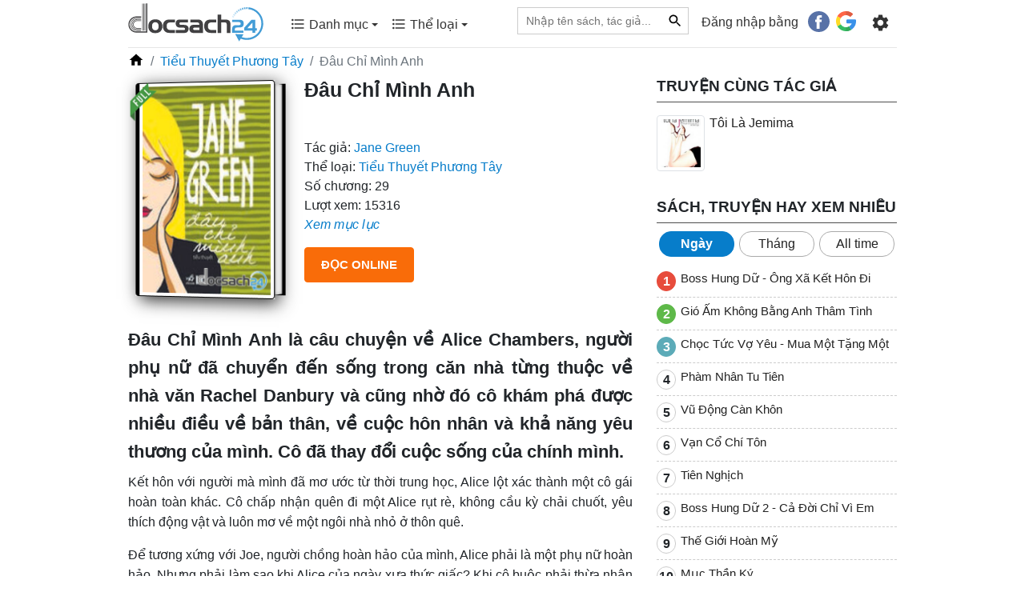

--- FILE ---
content_type: text/html; charset=UTF-8
request_url: https://docsach24.co/e-book/dau-chi-minh-anh-1003.html
body_size: 12994
content:
<!DOCTYPE html>
<html lang="vi">
    <head>
        <meta charset="utf-8">
        <title>Đâu Chỉ Mình Anh | Docsach24</title>
        <meta name="description" content="Đâu Chỉ Mình Anh là câu chuyện về Alice Chambers, người phụ nữ đã chuyển đến sống trong căn nhà từng thuộc về nhà văn Rachel Danbury và cũng nhờ đó cô khám phá được nhiều điều về bản thân, về cuộc hôn nhân và khả năng yêu thương của mình. Cô đã thay đổi cuộc sống của chính mình."/>
        <meta name="keywords" content="Đâu Chỉ Mình Anh"/>
        <meta name="copyright" content="docsach24.co">
        <meta name="author" content="docsach24.co"/>
        <meta name="robots" content="index,follow">
        <meta http-equiv="X-UA-Compatible" content="IE=edge" />
        <meta name="viewport" content="width=device-width, initial-scale=1, maximum-scale=1">
        <meta property="og:site_name" content="Đọc sách miễn phí - Sách hay online">
        <meta property="og:type" content="website"/>
        <meta property="og:url" content="http://docsach24.co/e-book/dau-chi-minh-anh-1003.html"/>
        <meta property="og:title" content="Đâu Chỉ Mình Anh | Docsach24"/>
        <meta property="og:description" content="Đâu Chỉ Mình Anh là câu chuyện về Alice Chambers, người phụ nữ đã chuyển đến sống trong căn nhà từng thuộc về nhà văn Rachel Danbury và cũng nhờ đó cô khám phá được nhiều điều về bản thân, về cuộc hôn nhân và khả năng yêu thương của mình. Cô đã thay đổi cuộc sống của chính mình."/>
        <meta property="og:image" content="https://docsach24.co/filemanager/data-images/tieu-thuyet-phuong-tay/dau_chi_minh_anh-dau_chi_minh_anh.jpg"/>
        <meta name="twitter:card" content="summary"/>
        <meta name="twitter:site" content="@Đọc sách miễn phí - Sách hay online"/>
        <meta name="twitter:title" content="Đâu Chỉ Mình Anh | Docsach24"/>
        <meta name="twitter:description" content="Đâu Chỉ Mình Anh là câu chuyện về Alice Chambers, người phụ nữ đã chuyển đến sống trong căn nhà từng thuộc về nhà văn Rachel Danbury và cũng nhờ đó cô khám phá được nhiều điều về bản thân, về cuộc hôn nhân và khả năng yêu thương của mình. Cô đã thay đổi cuộc sống của chính mình."/>
        <meta name="twitter:image" content="https://docsach24.co/filemanager/data-images/tieu-thuyet-phuong-tay/dau_chi_minh_anh-dau_chi_minh_anh.jpg"/>
        <meta name='dmca-site-verification' content='bStRVmZOSHEwWTRQMW4zcmxPOU5Vdz090' />
        <meta name="csrf-token" content="xgNIjCFGlKU8mC8GvLcgvQbVPYcLHHYxoQO0yVig">
        <meta name="google-site-verification" content="x5K79Ml8dYj6lpiSLyMA-0eo8PcODPcGrVaYb2A47ag" />
        <link rel="canonical" href="https://docsach24.co/e-book/dau-chi-minh-anh-1003.html"/>
        <link rel="shortcut icon" href="https://docsach24.co/favicon.ico" /> 
        <link rel="dns-prefetch" href="//www.google-analytics.com"/>
        <link rel="dns-prefetch" href="//www.googletagmanager.com"/>
        <link rel="dns-prefetch" href="//fonts.googleapis.com"/>
        <link rel="preconnect" href="//www.googletagmanager.com"/>
        <link rel="preconnect" href="//www.google-analytics.com"/>
        <link rel="preconnect" href="//fonts.googleapis.com"/>
        <script type="application/ld+json">{ "@context" : "https://schema.org/","@type" : "Organization", "name":"docsach24.co", "url":"https://docsach24.co", "slogan": "Đọc sách miễn phí - Sách hay online", "logo": "https://docsach24.co/logo-root.svg", "email":"info.docsach24@gmail.com", "sameAs":["https://www.facebook.com/docsach24com/","https://www.instagram.com/docsach24/","https://twitter.com/Docsach24_com","https://www.pinterest.com/socialldocsach24/","https://www.linkedin.com/in/docsach24/","https://www.youtube.com/channel/UCpB61Uj8x2irMyX8xD3XrDQ"] }</script>            <script type="application/ld+json">{ "@context" : "https://schema.org/","@type" : "BreadcrumbList",
        "itemListElement":[[{"@type":"ListItem","position":1,"name":"Trang chủ","item":"https://docsach24.co/"}],
[{"@type":"ListItem","position":2,"name":"Tiểu Thuyết Phương Tây","item":"https://docsach24.co/the-loai/tieu-thuyet-phuong-tay.html"}]] }</script>        <link rel="stylesheet" href="https://docsach24.co/frontend/css/style.min.css" type="text/css" media="all" />
        <script defer src="https://docsach24.co/frontend/js/jquery-3.2.1.min.js"></script>
        <script async src="https://pagead2.googlesyndication.com/pagead/js/adsbygoogle.js?client=ca-pub-1784220595078074" crossorigin="anonymous"></script>
    </head>
    <body>
        <noscript><iframe src="https://www.googletagmanager.com/ns.html?id=GTM-W78NW9W"
        height="0" width="0" style="display:none;visibility:hidden"></iframe></noscript>
        <div class="master fixed-top">
            <div class="container">
                                    <nav class="menu menu-desktop navbar navbar-expand-lg navbar-light">
                        <a href="https://docsach24.co" title="Docsach24.com" class="pt-1">
                            <img src="https://docsach24.co/logo.svg" alt="Docsach24.com" class="logo">
                        </a>
                        <button class="navbar-toggler navbar-toggler-right collapsed" type="button" data-toggle="collapse" data-target="#navb" aria-expanded="false">
                            <span class="navbar-toggler-icon"></span>
                        </button>
                        <div class="navbar-collapse collapse" id="navb">
                            <ul class="navbar-nav mr-auto pl-4 pb-2">
                                <li class="dropdown nav-item">
                                    <a class="nav-link" data-toggle="dropdown" aria-haspopup="true" aria-expanded="false" href="#"><span class="c-menu-top__text"><svg height="20" viewBox="0 0 24 24" width="20" fill="currentColor"><path d="M0 0h24v24H0V0z" fill="none"/><path d="M4 10.5c-.83 0-1.5.67-1.5 1.5s.67 1.5 1.5 1.5 1.5-.67 1.5-1.5-.67-1.5-1.5-1.5zm0-6c-.83 0-1.5.67-1.5 1.5S3.17 7.5 4 7.5 5.5 6.83 5.5 6 4.83 4.5 4 4.5zm0 12c-.83 0-1.5.68-1.5 1.5s.68 1.5 1.5 1.5 1.5-.68 1.5-1.5-.67-1.5-1.5-1.5zM7 19h14v-2H7v2zm0-6h14v-2H7v2zm0-8v2h14V5H7z"/></svg> Danh mục <span class="caret"></span></span></a>
                                    <div class="category-book dropdown-menu">
                                        <div class="row">
                                                                                            <div class="col-12 col-sm-6 mb-2"><a href="https://docsach24.co/the-loai/truyen-ngan-ngon-tinh.html" class="link-default">Truyện Ngắn - Ngôn Tình</a></div>
                                                                                            <div class="col-12 col-sm-6 mb-2"><a href="https://docsach24.co/the-loai/kiem-hiep-tien-hiep.html" class="link-default">Kiếm Hiệp - Tiên Hiệp</a></div>
                                                                                            <div class="col-12 col-sm-6 mb-2"><a href="https://docsach24.co/the-loai/tieu-thuyet-phuong-tay.html" class="link-default">Tiểu Thuyết Phương Tây</a></div>
                                                                                            <div class="col-12 col-sm-6 mb-2"><a href="https://docsach24.co/the-loai/trinh-tham-hinh-su.html" class="link-default">Trinh Thám - Hình Sự</a></div>
                                                                                            <div class="col-12 col-sm-6 mb-2"><a href="https://docsach24.co/the-loai/tam-ly-ky-nang-song.html" class="link-default">Tâm Lý - Kỹ Năng Sống</a></div>
                                                                                            <div class="col-12 col-sm-6 mb-2"><a href="https://docsach24.co/the-loai/huyen-bi-gia-tuong.html" class="link-default">Huyền bí - Giả Tưởng</a></div>
                                                                                            <div class="col-12 col-sm-6 mb-2"><a href="https://docsach24.co/the-loai/truyen-ma-truyen-kinh-di.html" class="link-default">Truyện Ma - Truyện Kinh Dị</a></div>
                                                                                            <div class="col-12 col-sm-6 mb-2"><a href="https://docsach24.co/the-loai/y-hoc-suc-khoe.html" class="link-default">Y Học - Sức Khỏe</a></div>
                                                                                            <div class="col-12 col-sm-6 mb-2"><a href="https://docsach24.co/the-loai/thieu-nhi-tuoi-moi-lon.html" class="link-default">Thiếu Nhi- Tuổi Mới Lớn</a></div>
                                                                                            <div class="col-12 col-sm-6 mb-2"><a href="https://docsach24.co/the-loai/tieu-thuyet-trung-quoc.html" class="link-default">Tiểu Thuyết Trung Quốc</a></div>
                                                                                            <div class="col-12 col-sm-6 mb-2"><a href="https://docsach24.co/the-loai/tai-lieu-hoc-tap.html" class="link-default">Tài Liệu Học Tập</a></div>
                                                                                            <div class="col-12 col-sm-6 mb-2"><a href="https://docsach24.co/the-loai/phieu-luu-mao-hiem.html" class="link-default">Phiêu Lưu - Mạo Hiểm</a></div>
                                                                                            <div class="col-12 col-sm-6 mb-2"><a href="https://docsach24.co/the-loai/kinh-te-quan-ly.html" class="link-default">Kinh Tế - Quản Lý</a></div>
                                                                                            <div class="col-12 col-sm-6 mb-2"><a href="https://docsach24.co/the-loai/co-tich-than-thoai.html" class="link-default">Cổ Tích - Thần Thoại</a></div>
                                                                                            <div class="col-12 col-sm-6 mb-2"><a href="https://docsach24.co/the-loai/lich-su-chinh-tri.html" class="link-default">Lịch Sử - Chính Trị</a></div>
                                                                                            <div class="col-12 col-sm-6 mb-2"><a href="https://docsach24.co/the-loai/triet-hoc.html" class="link-default">Triết Học</a></div>
                                                                                            <div class="col-12 col-sm-6 mb-2"><a href="https://docsach24.co/the-loai/hoi-ky-tuy-but.html" class="link-default">Hồi Ký - Tuỳ Bút</a></div>
                                                                                            <div class="col-12 col-sm-6 mb-2"><a href="https://docsach24.co/the-loai/van-hoc-viet-nam.html" class="link-default">Văn Học Việt Nam</a></div>
                                                                                            <div class="col-12 col-sm-6 mb-2"><a href="https://docsach24.co/the-loai/marketing-ban-hang.html" class="link-default">Marketing - Bán hàng</a></div>
                                                                                            <div class="col-12 col-sm-6 mb-2"><a href="https://docsach24.co/the-loai/khoa-hoc-ky-thuat.html" class="link-default">Khoa Học - Kỹ Thuật</a></div>
                                                                                            <div class="col-12 col-sm-6 mb-2"><a href="https://docsach24.co/the-loai/hoc-ngoai-ngu.html" class="link-default">Học Ngoại Ngữ</a></div>
                                                                                            <div class="col-12 col-sm-6 mb-2"><a href="https://docsach24.co/the-loai/thu-vien-phap-luat.html" class="link-default">Thư Viện Pháp Luật</a></div>
                                                                                            <div class="col-12 col-sm-6 mb-2"><a href="https://docsach24.co/the-loai/truyen-cuoi-tieu-lam.html" class="link-default">Truyện Cười - Tiếu Lâm</a></div>
                                                                                            <div class="col-12 col-sm-6 mb-2"><a href="https://docsach24.co/the-loai/van-hoa-ton-giao.html" class="link-default">Văn Hóa - Tôn Giáo</a></div>
                                                                                            <div class="col-12 col-sm-6 mb-2"><a href="https://docsach24.co/the-loai/tu-vi-phong-thuy.html" class="link-default">Tử Vi - Phong Thủy</a></div>
                                                                                            <div class="col-12 col-sm-6 mb-2"><a href="https://docsach24.co/the-loai/the-thao-nghe-thuat.html" class="link-default">Thể Thao - Nghệ Thuật</a></div>
                                                                                            <div class="col-12 col-sm-6 mb-2"><a href="https://docsach24.co/the-loai/cong-nghe-thong-tin.html" class="link-default">Công Nghệ Thông Tin</a></div>
                                                                                    </div>
                                    </div>
                                </li>
                                <li class="dropdown nav-item">
                                    <a class="nav-link" data-toggle="dropdown" aria-haspopup="true" aria-expanded="false" href="#"><span class="c-menu-top__text"><svg height="20" viewBox="0 0 24 24" width="20" fill="currentColor"><path d="M0 0h24v24H0V0z" fill="none"/><path d="M4 10.5c-.83 0-1.5.67-1.5 1.5s.67 1.5 1.5 1.5 1.5-.67 1.5-1.5-.67-1.5-1.5-1.5zm0-6c-.83 0-1.5.67-1.5 1.5S3.17 7.5 4 7.5 5.5 6.83 5.5 6 4.83 4.5 4 4.5zm0 12c-.83 0-1.5.68-1.5 1.5s.68 1.5 1.5 1.5 1.5-.68 1.5-1.5-.67-1.5-1.5-1.5zM7 19h14v-2H7v2zm0-6h14v-2H7v2zm0-8v2h14V5H7z"/></svg> Thể loại <span class="caret"></span></span></a>
                                    <div class="category-book dropdown-menu">
                                        <div class="row">
                                                                                            <div class="col-12 col-sm-6 mb-2"><a href="https://docsach24.co/the-loai/hien-dai.html" class="link-default"> Hiện đại</a></div>
                                                                                            <div class="col-12 col-sm-6 mb-2"><a href="https://docsach24.co/the-loai/sung.html" class="link-default"> Sủng</a></div>
                                                                                            <div class="col-12 col-sm-6 mb-2"><a href="https://docsach24.co/the-loai/xuyen-khong.html" class="link-default"> Xuyên không</a></div>
                                                                                            <div class="col-12 col-sm-6 mb-2"><a href="https://docsach24.co/the-loai/co-dai-ngon-tinh.html" class="link-default"> Cổ đại Ngôn tình</a></div>
                                                                                            <div class="col-12 col-sm-6 mb-2"><a href="https://docsach24.co/the-loai/he-happy-ending.html" class="link-default"> HE - Happy Ending</a></div>
                                                                                            <div class="col-12 col-sm-6 mb-2"><a href="https://docsach24.co/the-loai/tong-tai.html" class="link-default"> Tổng tài</a></div>
                                                                                            <div class="col-12 col-sm-6 mb-2"><a href="https://docsach24.co/the-loai/nguoc-tam.html" class="link-default"> Ngược tâm</a></div>
                                                                                            <div class="col-12 col-sm-6 mb-2"><a href="https://docsach24.co/the-loai/sac.html" class="link-default"> Sắc</a></div>
                                                                                            <div class="col-12 col-sm-6 mb-2"><a href="https://docsach24.co/the-loai/do-thi-tinh-duyen.html" class="link-default"> Đô thị tình duyên</a></div>
                                                                                            <div class="col-12 col-sm-6 mb-2"><a href="https://docsach24.co/the-loai/trong-sinh-ngon-tinh.html" class="link-default"> Trọng sinh ngôn tình</a></div>
                                                                                            <div class="col-12 col-sm-6 mb-2"><a href="https://docsach24.co/the-loai/nu-cuong.html" class="link-default"> Nữ cường</a></div>
                                                                                            <div class="col-12 col-sm-6 mb-2"><a href="https://docsach24.co/the-loai/cung-dau.html" class="link-default"> Cung đấu</a></div>
                                                                                            <div class="col-12 col-sm-6 mb-2"><a href="https://docsach24.co/the-loai/hai-huoc.html" class="link-default"> Hài hước</a></div>
                                                                                            <div class="col-12 col-sm-6 mb-2"><a href="https://docsach24.co/the-loai/di-gioi-ngon-tinh.html" class="link-default"> Dị giới ngôn tình</a></div>
                                                                                            <div class="col-12 col-sm-6 mb-2"><a href="https://docsach24.co/the-loai/dam-my.html" class="link-default"> Đam Mỹ</a></div>
                                                                                            <div class="col-12 col-sm-6 mb-2"><a href="https://docsach24.co/the-loai/huyen-huyen.html" class="link-default"> Huyền huyễn</a></div>
                                                                                            <div class="col-12 col-sm-6 mb-2"><a href="https://docsach24.co/the-loai/thanh-mai-truc-maoan-gia.html" class="link-default"> Thanh mai trúc mã/Oan gia</a></div>
                                                                                            <div class="col-12 col-sm-6 mb-2"><a href="https://docsach24.co/the-loai/hao-mon-the-gia.html" class="link-default"> Hào môn thế gia</a></div>
                                                                                            <div class="col-12 col-sm-6 mb-2"><a href="https://docsach24.co/the-loai/di-gioi.html" class="link-default"> Dị giới</a></div>
                                                                                            <div class="col-12 col-sm-6 mb-2"><a href="https://docsach24.co/the-loai/vong-du.html" class="link-default"> Võng du</a></div>
                                                                                            <div class="col-12 col-sm-6 mb-2"><a href="https://docsach24.co/the-loai/co-dai.html" class="link-default"> Cổ đại</a></div>
                                                                                            <div class="col-12 col-sm-6 mb-2"><a href="https://docsach24.co/the-loai/di-nang.html" class="link-default"> Dị năng</a></div>
                                                                                            <div class="col-12 col-sm-6 mb-2"><a href="https://docsach24.co/the-loai/hac-banghac-dao.html" class="link-default"> Hắc bang/hắc đạo</a></div>
                                                                                            <div class="col-12 col-sm-6 mb-2"><a href="https://docsach24.co/the-loai/thanh-xuan-vuon-truong.html" class="link-default"> Thanh xuân vườn trường</a></div>
                                                                                            <div class="col-12 col-sm-6 mb-2"><a href="https://docsach24.co/the-loai/trong-sinh.html" class="link-default"> Trọng sinh</a></div>
                                                                                            <div class="col-12 col-sm-6 mb-2"><a href="https://docsach24.co/the-loai/bach-hop.html" class="link-default"> Bách hợp</a></div>
                                                                                            <div class="col-12 col-sm-6 mb-2"><a href="https://docsach24.co/the-loai/tu-tien.html" class="link-default"> Tu tiên</a></div>
                                                                                            <div class="col-12 col-sm-6 mb-2"><a href="https://docsach24.co/the-loai/thuong-truong.html" class="link-default"> Thương trường</a></div>
                                                                                            <div class="col-12 col-sm-6 mb-2"><a href="https://docsach24.co/the-loai/quan-nhan.html" class="link-default"> Quân nhân</a></div>
                                                                                            <div class="col-12 col-sm-6 mb-2"><a href="https://docsach24.co/the-loai/sach-ngoai-van.html" class="link-default"> Sách ngoại văn</a></div>
                                                                                    </div>
                                    </div>
                                </li>
                            </ul>
                            <ul class="navbar-nav">
                                <li class="nav-item mr-3">
                                    <form action="https://docsach24.co" method="GET">
                                        <div class="searchbar">
                                            <input class="search_input" type="text" placeholder="Nhập tên sách, tác giả..." name="q" value="">
                                             
                                                <input type="text" name="type_search" value="book" class="d-none">
                                                                                        <button type="submit" class="link-default-button search_icon"><svg height="20" viewBox="0 0 24 24" width="20"><path d="M0 0h24v24H0z" fill="none"/><path d="M15.5 14h-.79l-.28-.27C15.41 12.59 16 11.11 16 9.5 16 5.91 13.09 3 9.5 3S3 5.91 3 9.5 5.91 16 9.5 16c1.61 0 3.09-.59 4.23-1.57l.27.28v.79l5 4.99L20.49 19l-4.99-5zm-6 0C7.01 14 5 11.99 5 9.5S7.01 5 9.5 5 14 7.01 14 9.5 11.99 14 9.5 14z"/></svg></button>
                                        </div>
                                    </form>
                                </li>
                                                                    <li class="nav-item">
                                        <span class="login-social">Đăng nhập bằng</span> &nbsp;  <a href="https://docsach24.co/auth/redirect/facebook" class="fb btn mr-1"><svg height="20pt" width="20pt" viewBox="0 0 112.196 112.196" style="enable-background:new 0 0 112.196 112.196;" xml:space="preserve"><circle style="fill:#3B5998;" cx="56.098" cy="56.098" r="56.098"></circle><path style="fill:#FFFFFF;" d="M70.201,58.294h-10.01v36.672H45.025V58.294h-7.213V45.406h7.213v-8.34c0-5.964,2.833-15.303,15.301-15.303L71.56,21.81v12.51h-8.151c-1.337,0-3.217,0.668-3.217,3.513v7.585h11.334L70.201,58.294z"></path></svg></a>
                                        <a href="https://docsach24.co/auth/redirect/google" class="google btn"><svg height="19pt" width="19pt" viewBox="0 0 512 512" style="enable-background:new 0 0 512 512;" xml:space="preserve"><path style="fill:#167EE6;" d="M492.668,211.489l-208.84-0.01c-9.222,0-16.697,7.474-16.697,16.696v66.715c0,9.22,7.475,16.696,16.696,16.696h117.606c-12.878,33.421-36.914,61.41-67.58,79.194L384,477.589c80.442-46.523,128-128.152,128-219.53c0-13.011-0.959-22.312-2.877-32.785C507.665,217.317,500.757,211.489,492.668,211.489z"/><path style="fill:#12B347;" d="M256,411.826c-57.554,0-107.798-31.446-134.783-77.979l-86.806,50.034C78.586,460.443,161.34,512,256,512c46.437,0,90.254-12.503,128-34.292v-0.119l-50.147-86.81C310.915,404.083,284.371,411.826,256,411.826z"/><path style="fill:#0F993E;" d="M384,477.708v-0.119l-50.147-86.81c-22.938,13.303-49.48,21.047-77.853,21.047V512C302.437,512,346.256,499.497,384,477.708z"/><path style="fill:#FFD500;" d="M100.174,256c0-28.369,7.742-54.91,21.043-77.847l-86.806-50.034C12.502,165.746,0,209.444,0,256s12.502,90.254,34.411,127.881l86.806-50.034C107.916,310.91,100.174,284.369,100.174,256z"/><path style="fill:#FF4B26;" d="M256,100.174c37.531,0,72.005,13.336,98.932,35.519c6.643,5.472,16.298,5.077,22.383-1.008l47.27-47.27c6.904-6.904,6.412-18.205-0.963-24.603C378.507,23.673,319.807,0,256,0C161.34,0,78.586,51.557,34.411,128.119l86.806,50.034C148.202,131.62,198.446,100.174,256,100.174z"/><path style="fill:#D93F21;" d="M354.932,135.693c6.643,5.472,16.299,5.077,22.383-1.008l47.27-47.27c6.903-6.904,6.411-18.205-0.963-24.603C378.507,23.672,319.807,0,256,0v100.174C293.53,100.174,328.005,113.51,354.932,135.693z"/></svg></a>
                                    </li>
                                                                <li class="nav-item pt-1 g-tab-setting" id="navbarNavDropdown">
                                    <ul>
                                        <li class="dropdown">
                                            <form>
                                                <a class="menu-setting nav-link" href="#" data-toggle="dropdown" aria-haspopup="true" aria-expanded="false">
                                                    <svg enable-background="new 0 0 24 24" height="25" viewBox="0 0 24 24" width="25" fill="currentColor"><path d="M0,0h24v24H0V0z" fill="none"/><path d="M19.14,12.94c0.04-0.3,0.06-0.61,0.06-0.94c0-0.32-0.02-0.64-0.07-0.94l2.03-1.58c0.18-0.14,0.23-0.41,0.12-0.61 l-1.92-3.32c-0.12-0.22-0.37-0.29-0.59-0.22l-2.39,0.96c-0.5-0.38-1.03-0.7-1.62-0.94L14.4,2.81c-0.04-0.24-0.24-0.41-0.48-0.41 h-3.84c-0.24,0-0.43,0.17-0.47,0.41L9.25,5.35C8.66,5.59,8.12,5.92,7.63,6.29L5.24,5.33c-0.22-0.08-0.47,0-0.59,0.22L2.74,8.87 C2.62,9.08,2.66,9.34,2.86,9.48l2.03,1.58C4.84,11.36,4.8,11.69,4.8,12s0.02,0.64,0.07,0.94l-2.03,1.58 c-0.18,0.14-0.23,0.41-0.12,0.61l1.92,3.32c0.12,0.22,0.37,0.29,0.59,0.22l2.39-0.96c0.5,0.38,1.03,0.7,1.62,0.94l0.36,2.54 c0.05,0.24,0.24,0.41,0.48,0.41h3.84c0.24,0,0.44-0.17,0.47-0.41l0.36-2.54c0.59-0.24,1.13-0.56,1.62-0.94l2.39,0.96 c0.22,0.08,0.47,0,0.59-0.22l1.92-3.32c0.12-0.22,0.07-0.47-0.12-0.61L19.14,12.94z M12,15.6c-1.98,0-3.6-1.62-3.6-3.6 s1.62-3.6,3.6-3.6s3.6,1.62,3.6,3.6S13.98,15.6,12,15.6z"/></svg>
                                                </a>
                                                <div class="dropdown-menu dropdown-menu-right clearfix">
                                                    <ul id="tabs" class="nav nav-tabs" role="tablist">
                                                        <li class="nav-item">
                                                            <a id="tab-A" href="#pane-A" class="nav-link active" data-toggle="tab" role="tab">Sách đang đọc</a>
                                                        </li>
                                                    </ul>
                                                    <div id="content" class="tab-content" role="tablist">
                                                        <div id="pane-A" class="tab-pane fade show active" role="tabpanel" aria-labelledby="tab-A">
                                                            <div class="scrollbar" >
                                                                                                                                    <div class="text-center mb-2">
                                                                        <div class="txt-alert-login">Đăng nhập để dùng các tính năng: lưu sách đang đọc, lưu vị trí đọc và noted nội dung yêu thích.</div>
                                                                <div>
                                                                    <a href="https://docsach24.co/auth/redirect/facebook" class="mr-3"><svg height="30pt" width="30pt" viewBox="0 0 112.196 112.196" style="enable-background:new 0 0 112.196 112.196;" xml:space="preserve"><circle style="fill:#3B5998;" cx="56.098" cy="56.098" r="56.098"></circle><path style="fill:#FFFFFF;" d="M70.201,58.294h-10.01v36.672H45.025V58.294h-7.213V45.406h7.213v-8.34c0-5.964,2.833-15.303,15.301-15.303L71.56,21.81v12.51h-8.151c-1.337,0-3.217,0.668-3.217,3.513v7.585h11.334L70.201,58.294z"></path></svg></a> 
                                                                    <a href="https://docsach24.co/auth/redirect/google" class=""><svg height="28pt" width="28pt" viewBox="0 0 512 512" style="enable-background:new 0 0 512 512;" xml:space="preserve"><path style="fill:#167EE6;" d="M492.668,211.489l-208.84-0.01c-9.222,0-16.697,7.474-16.697,16.696v66.715c0,9.22,7.475,16.696,16.696,16.696h117.606c-12.878,33.421-36.914,61.41-67.58,79.194L384,477.589c80.442-46.523,128-128.152,128-219.53c0-13.011-0.959-22.312-2.877-32.785C507.665,217.317,500.757,211.489,492.668,211.489z"/><path style="fill:#12B347;" d="M256,411.826c-57.554,0-107.798-31.446-134.783-77.979l-86.806,50.034C78.586,460.443,161.34,512,256,512c46.437,0,90.254-12.503,128-34.292v-0.119l-50.147-86.81C310.915,404.083,284.371,411.826,256,411.826z"/><path style="fill:#0F993E;" d="M384,477.708v-0.119l-50.147-86.81c-22.938,13.303-49.48,21.047-77.853,21.047V512C302.437,512,346.256,499.497,384,477.708z"/><path style="fill:#FFD500;" d="M100.174,256c0-28.369,7.742-54.91,21.043-77.847l-86.806-50.034C12.502,165.746,0,209.444,0,256s12.502,90.254,34.411,127.881l86.806-50.034C107.916,310.91,100.174,284.369,100.174,256z"/><path style="fill:#FF4B26;" d="M256,100.174c37.531,0,72.005,13.336,98.932,35.519c6.643,5.472,16.298,5.077,22.383-1.008l47.27-47.27c6.904-6.904,6.412-18.205-0.963-24.603C378.507,23.673,319.807,0,256,0C161.34,0,78.586,51.557,34.411,128.119l86.806,50.034C148.202,131.62,198.446,100.174,256,100.174z"/><path style="fill:#D93F21;" d="M354.932,135.693c6.643,5.472,16.299,5.077,22.383-1.008l47.27-47.27c6.903-6.904,6.411-18.205-0.963-24.603C378.507,23.672,319.807,0,256,0v100.174C293.53,100.174,328.005,113.51,354.932,135.693z"/></svg></a>
                                                                </div>
                                                                    </div>
                                                                                                                            </div>
                                                        </div>
                                                    </div>
                                                </div>
                                            </form>
                                        </li>
                                    </ul>
                                </li>
                            </ul>
                        </div>
                    </nav>
                                <hr class="hr-desktop">
            </div>
        </div>
        <div id="box-content" class="container">
            <div id="fb-root"></div>
<script>
    setTimeout(function() {
        var s = document.createElement("script");
        s.type = "text/javascript";
        s.src = "https://connect.facebook.net/vi_VN/sdk.js#xfbml=1&version=v14.0&appId=283550410349729&autoLogAppEvents=1";
        $("body").append(s);
    }, 1500);
</script>
<div class="detail-post">
    <div class="row">
        <div class="col-12">
            <ol class="breadcrumb">
                <li class="breadcrumb-item"><a href="https://docsach24.co"><svg height="20" viewBox="0 0 24 24" width="20"><path d="M0 0h24v24H0z" fill="none"/><path d="M10 20v-6h4v6h5v-8h3L12 3 2 12h3v8z"/></svg></a></li>
                <li class="breadcrumb-item"><a href="https://docsach24.co/the-loai/tieu-thuyet-phuong-tay.html" title="Tiểu Thuyết Phương Tây">Tiểu Thuyết Phương Tây</a></li>
                <li class="breadcrumb-item active">Đâu Chỉ Mình Anh</li>
            </ol>
        </div>
        <div class="col-12 col-xl-8">
            <div class="row introduce csstransforms3d"> 
                <div class="offset-3 col-6  offset-md-0 col-md-4 text-center">
                    <div class="books">
                        <div class="book">
                            <span class="full-label"></span>
                                                        <img src="https://docsach24.co/filemanager/data-images/tieu-thuyet-phuong-tay/dau_chi_minh_anh-dau_chi_minh_anh.jpg" alt="Đâu Chỉ Mình Anh" class="img-thumbnail w-100">
                        </div>
                    </div>
                </div>
                <div class="col-12 col-md-8">
                    <h1 class="text-xs-center">Đâu Chỉ Mình Anh</h1>
                    <div class="fb-like" data-href="https://docsach24.co/e-book/dau-chi-minh-anh-1003.html" data-width="" data-layout="button_count" data-action="like" data-size="large" data-share="true"></div>
                    <div class="author">
                        <span>Tác giả: </span> <a href="https://docsach24.co/tac-gia/jane-green-267.html" title="Jane Green">Jane Green</a>
                    </div>
                    <div class="cat">
                        <span>Thể loại: </span> 
                                                    <a href="https://docsach24.co/the-loai/tieu-thuyet-phuong-tay.html" title="Tiểu Thuyết Phương Tây">Tiểu Thuyết Phương Tây</a>                                            </div>
                                            <div class="total-chapter">
                            <span>Số chương: </span> 29
                        </div>
                                        <div class="view">
                        <span>Lượt xem: </span> 15316
                    </div>
                                            <div>
                            <a id="viewchapterlink" href="" title="Xem mục lục"><i>Xem mục lục</i></a>
                        </div>
                                        <div>
                        <button type="button" class="btn btn-color-web mt-3 read-online">Đọc online</button>
                    </div>
                </div>
            </div>
            <div class="description">
                <h2>Đ&acirc;u Chỉ M&igrave;nh Anh l&agrave; c&acirc;u chuyện về Alice Chambers, người phụ nữ đ&atilde; chuyển đến sống trong căn nh&agrave; từng thuộc về nh&agrave; văn Rachel Danbury v&agrave; cũng nhờ đ&oacute; c&ocirc; kh&aacute;m ph&aacute; được nhiều điều về bản th&acirc;n, về cuộc h&ocirc;n nh&acirc;n v&agrave; khả năng y&ecirc;u thương của m&igrave;nh. C&ocirc; đ&atilde; thay đổi cuộc sống của ch&iacute;nh m&igrave;nh.</h2>
<p>Kết h&ocirc;n với người m&agrave; m&igrave;nh đ&atilde; mơ ước từ thời trung học, Alice lột x&aacute;c th&agrave;nh một c&ocirc; g&aacute;i ho&agrave;n to&agrave;n kh&aacute;c. C&ocirc; chấp nhận qu&ecirc;n đi một Alice rụt r&egrave;, kh&ocirc;ng cầu kỳ chải chuốt, y&ecirc;u th&iacute;ch động vật v&agrave; lu&ocirc;n mơ về một ng&ocirc;i nh&agrave; nhỏ ở th&ocirc;n qu&ecirc;.&nbsp;</p>
<p>Để tương xứng với Joe, người chồng ho&agrave;n hảo của m&igrave;nh, Alice phải l&agrave; một phụ nữ ho&agrave;n hảo. Nhưng phải l&agrave;m sao khi Alice của ng&agrave;y xưa thức giấc? Khi c&ocirc; buộc phải thừa nhận rằng giữa c&ocirc; v&agrave; chồng chỉ c&oacute; một điểm chung duy nhất : C&ocirc; y&ecirc;u Joe v&agrave; Joe y&ecirc;u ch&iacute;nh m&igrave;nh? Sau &ldquo;T&ocirc;i l&agrave; Jemima&rdquo;, &ldquo;Nữ ho&agrave;ng Chicklit&rdquo; Jane Green lại đem đến cho độc giả một c&acirc;u chuyện mới kh&ocirc;ng k&eacute;m phần cuốn h&uacute;t.</p>
<p><em>Một ch&uacute;t h&agrave;i hước, một ch&uacute;t kịch t&iacute;nh v&agrave; niềm khao kh&aacute;t được l&agrave; ch&iacute;nh m&igrave;nh, được y&ecirc;u ch&acirc;n th&agrave;nh, bạn sẽ t&igrave;m thấy tất cả trong &ldquo;Đ&acirc;u chỉ m&igrave;nh anh&rdquo;.</em></p>
<p>&nbsp;</p>
            </div>
                        <hr>
            <div  id="viewchapter" class="list-chapter">
                                    <h2>Mục lục sách</h2>
                    <ul class="list">
                         
                                                    <li><a href="https://docsach24.co/doc-sach/dau-chi-minh-anh/chuong-1-76936.html" title="Chương 1">Chương 1</a></li>
                                                                                <li><a href="https://docsach24.co/doc-sach/dau-chi-minh-anh/chuong-2-76937.html" title="Chương 2">Chương 2</a></li>
                                                                                <li><a href="https://docsach24.co/doc-sach/dau-chi-minh-anh/chuong-3-76938.html" title="Chương 3">Chương 3</a></li>
                                                                                <li><a href="https://docsach24.co/doc-sach/dau-chi-minh-anh/chuong-4-76939.html" title="Chương 4">Chương 4</a></li>
                                                                                <li><a href="https://docsach24.co/doc-sach/dau-chi-minh-anh/chuong-5-76940.html" title="Chương 5">Chương 5</a></li>
                                                                                <li><a href="https://docsach24.co/doc-sach/dau-chi-minh-anh/chuong-6-76941.html" title="Chương 6">Chương 6</a></li>
                                                                                <li><a href="https://docsach24.co/doc-sach/dau-chi-minh-anh/chuong-7-76942.html" title="Chương 7">Chương 7</a></li>
                                                                                <li><a href="https://docsach24.co/doc-sach/dau-chi-minh-anh/chuong-8-76943.html" title="Chương 8">Chương 8</a></li>
                                                                                <li><a href="https://docsach24.co/doc-sach/dau-chi-minh-anh/chuong-9-76944.html" title="Chương 9">Chương 9</a></li>
                                                                                <li><a href="https://docsach24.co/doc-sach/dau-chi-minh-anh/chuong-10-76945.html" title="Chương 10">Chương 10</a></li>
                                                                                <li><a href="https://docsach24.co/doc-sach/dau-chi-minh-anh/chuong-11-76946.html" title="Chương 11">Chương 11</a></li>
                                                                                <li><a href="https://docsach24.co/doc-sach/dau-chi-minh-anh/chuong-12-76947.html" title="Chương 12">Chương 12</a></li>
                                                                                <li><a href="https://docsach24.co/doc-sach/dau-chi-minh-anh/chuong-13-76948.html" title="Chương 13">Chương 13</a></li>
                                                                                <li><a href="https://docsach24.co/doc-sach/dau-chi-minh-anh/chuong-14-76949.html" title="Chương 14">Chương 14</a></li>
                                                                                <li><a href="https://docsach24.co/doc-sach/dau-chi-minh-anh/chuong-15-76950.html" title="Chương 15">Chương 15</a></li>
                                                                                <li><a href="https://docsach24.co/doc-sach/dau-chi-minh-anh/chuong-16-76951.html" title="Chương 16">Chương 16</a></li>
                                                                                <li><a href="https://docsach24.co/doc-sach/dau-chi-minh-anh/chuong-17-76952.html" title="Chương 17">Chương 17</a></li>
                                                                                <li><a href="https://docsach24.co/doc-sach/dau-chi-minh-anh/chuong-18-76953.html" title="Chương 18">Chương 18</a></li>
                                                                                <li><a href="https://docsach24.co/doc-sach/dau-chi-minh-anh/chuong-19-76954.html" title="Chương 19">Chương 19</a></li>
                                                                                <li><a href="https://docsach24.co/doc-sach/dau-chi-minh-anh/chuong-20-76955.html" title="Chương 20">Chương 20</a></li>
                                                                                <li><a href="https://docsach24.co/doc-sach/dau-chi-minh-anh/chuong-21-76956.html" title="Chương 21">Chương 21</a></li>
                                                                                <li><a href="https://docsach24.co/doc-sach/dau-chi-minh-anh/chuong-22-76957.html" title="Chương 22">Chương 22</a></li>
                                                                                <li><a href="https://docsach24.co/doc-sach/dau-chi-minh-anh/chuong-23-76958.html" title="Chương 23">Chương 23</a></li>
                                                                                <li><a href="https://docsach24.co/doc-sach/dau-chi-minh-anh/chuong-24-76959.html" title="Chương 24">Chương 24</a></li>
                                                                                <li><a href="https://docsach24.co/doc-sach/dau-chi-minh-anh/chuong-25-76960.html" title="Chương 25">Chương 25</a></li>
                                                                        </ul>
                    <div class="b-page">
                        <nav>
        <ul class="pagination">
            
                            <li class="page-item disabled" aria-disabled="true" aria-label="&laquo; Trước">
                    <span class="page-link" aria-hidden="true">&lsaquo;</span>
                </li>
            
            
                            
                
                
                                                                                        <li class="page-item active" aria-current="page"><span class="page-link">1</span></li>
                                                                                                <li class="page-item"><a class="page-link" href="https://docsach24.co/e-book/dau-chi-minh-anh-1003.html?page=2">2</a></li>
                                                                        
            
                            <li class="page-item">
                    <a class="page-link" href="https://docsach24.co/e-book/dau-chi-minh-anh-1003.html?page=2" rel="next" aria-label="Sau &raquo;">&rsaquo;</a>
                </li>
                    </ul>
    </nav>

                    </div>
                            </div>

                            <div class="list-post-other">
                    <h3>SÁCH CÙNG CHUYÊN MỤC</h3>
                    <div class="row">
                                                    <div class="col-6 col-sm-3 col-xl-3 form-group line-height-default">
                                <a href="https://docsach24.co/e-book/cam-bay-hon-nhan-the-marriage-trap-967.html" title="Cạm Bẫy Hôn Nhân (The Marriage Trap)">
                                    <span class="full-label"></span>
                                                                        <img src="/" data-src="https://docsach24.co/filemanager/data-images/Tiểu Thuyết Phương Tây/cam-bay-hon-nhan-the-marriage-trap.jpg" alt="Cạm Bẫy Hôn Nhân (The Marriage Trap)" class="lazy img-thumbnail w-100">
                                </a>
                                <h4 class="title-book">
                                    <a href="https://docsach24.co/e-book/cam-bay-hon-nhan-the-marriage-trap-967.html" title="Cạm Bẫy Hôn Nhân (The Marriage Trap)" class="link-default">Cạm Bẫy Hôn Nhân (The Marriage Trap)</a>
                                </h4>
                            </div>
                                                    <div class="col-6 col-sm-3 col-xl-3 form-group line-height-default">
                                <a href="https://docsach24.co/e-book/ham-ca-map-1211.html" title="Hàm Cá Mập">
                                    <span class="full-label"></span>
                                                                        <img src="/" data-src="https://docsach24.co/filemanager/data-images/tieu-thuyet-phuong-tay/ham-ca-map.jpg" alt="Hàm Cá Mập" class="lazy img-thumbnail w-100">
                                </a>
                                <h4 class="title-book">
                                    <a href="https://docsach24.co/e-book/ham-ca-map-1211.html" title="Hàm Cá Mập" class="link-default">Hàm Cá Mập</a>
                                </h4>
                            </div>
                                                    <div class="col-6 col-sm-3 col-xl-3 form-group line-height-default">
                                <a href="https://docsach24.co/e-book/tang-dau-dia-nguc-852.html" title="Tầng Đầu Địa Ngục">
                                    <span class="full-label"></span>
                                                                        <img src="/" data-src="https://docsach24.co/filemanager/data-images/tieu-thuyet-phuong-tay/Tang-dau-dia-nguc-Aleksander-I--Sozhenitsyn.jpg" alt="Tầng Đầu Địa Ngục" class="lazy img-thumbnail w-100">
                                </a>
                                <h4 class="title-book">
                                    <a href="https://docsach24.co/e-book/tang-dau-dia-nguc-852.html" title="Tầng Đầu Địa Ngục" class="link-default">Tầng Đầu Địa Ngục</a>
                                </h4>
                            </div>
                                                    <div class="col-6 col-sm-3 col-xl-3 form-group line-height-default">
                                <a href="https://docsach24.co/e-book/co-nang-mo-ben-1377.html" title="Cô Nàng Mộ Bên">
                                    <span class="full-label"></span>
                                                                        <img src="/" data-src="https://docsach24.co/filemanager/data-images/Tiểu Thuyết Phương Tây/co-nang-mo-ben.jpg" alt="Cô Nàng Mộ Bên" class="lazy img-thumbnail w-100">
                                </a>
                                <h4 class="title-book">
                                    <a href="https://docsach24.co/e-book/co-nang-mo-ben-1377.html" title="Cô Nàng Mộ Bên" class="link-default">Cô Nàng Mộ Bên</a>
                                </h4>
                            </div>
                                            </div>
                </div>
                        <div class="fb-comments pb-3" data-href="https://docsach24.co/e-book/dau-chi-minh-anh-1003.html" data-width="100%" data-numposts="5"></div>     
        </div>
        <div class="col-12 col-xl-4">
            <div class="sticky-top">
                <div class="nav flex-column">
                                            <div class="item-s mb-4">
                            <div class="box-slidebar-blog list-top">
                                <div class="title-list mb-3">
                                    <h3>TRUYỆN CÙNG TÁC GIẢ</h3>
                                </div>
                                                                    <div class="box-child clearfix">
                                        <div class="col-ebook-3">
                                            <a class="link-default" href="https://docsach24.co/e-book/toi-la-jemima-354.html" title="Tôi Là Jemima">
                                                <img src="/" data-src="https://docsach24.co/filemanager/data-images/Truyện Ngắn - Ngôn Tình/toi-la-jemima.jpg"  alt="Tôi Là Jemima" class="lazy img-thumbnail w-100">
                                            </a>
                                        </div>
                                        <div class="col-ebook-9 line-height-default">
                                            <a class="link-default" href="https://docsach24.co/e-book/toi-la-jemima-354.html" title="Tôi Là Jemima">Tôi Là Jemima</a>
                                        </div>
                                    </div>
                                                            </div>
                        </div>
                                        <div class="list-top special">
                        <div class="title-list">
    <h3 title="Sách, truyện hay xem nhiều">Sách, truyện hay xem nhiều</h3>
</div>
<div class="nav top-nav clearfix"  id="nav-tab" role="tablist">
    <a class="active link-default" id="nav-home-tab" data-toggle="tab" href="#nav-home" role="tab" aria-controls="nav-home" aria-selected="true">Ngày</a>
    <a class="link-default" id="nav-profile-tab" data-toggle="tab" href="#nav-profile" role="tab" aria-controls="nav-profile" aria-selected="false">Tháng</a>
    <a class="link-default" id="nav-contact-tab" data-toggle="tab" href="#nav-contact" role="tab" aria-controls="nav-contact" aria-selected="false">All time</a>
</div>
<div class="tab-content" id="nav-tabContent">
    <div class="tab-pane fade show active" id="nav-home" role="tabpanel" aria-labelledby="nav-home-tab">
                    <div class="vertical-align top-item clearfix">
                <div class="top-num top-1 clearfix">1</div>
                <div class="s-title clearfix">
                    <h3><a href="https://docsach24.co/e-book/boss-hung-du-ong-xa-ket-hon-di-423.html" class="link-default">Boss Hung Dữ - Ông Xã Kết Hôn Đi</a></h3>
                </div>
            </div>
                    <div class="vertical-align top-item clearfix">
                <div class="top-num top-2 clearfix">2</div>
                <div class="s-title clearfix">
                    <h3><a href="https://docsach24.co/e-book/Truyen-gio-am-khong-bang-anh-tham-tinh-10288.html" class="link-default">Gió Ấm Không Bằng Anh Thâm Tình</a></h3>
                </div>
            </div>
                    <div class="vertical-align top-item clearfix">
                <div class="top-num top-3 clearfix">3</div>
                <div class="s-title clearfix">
                    <h3><a href="https://docsach24.co/e-book/Truyen-choc-tuc-vo-yeu-mua-mot-tang-mot-10280.html" class="link-default">Chọc Tức Vợ Yêu - Mua Một Tặng Một</a></h3>
                </div>
            </div>
                    <div class="vertical-align top-item clearfix">
                <div class="top-num top-4 clearfix">4</div>
                <div class="s-title clearfix">
                    <h3><a href="https://docsach24.co/e-book/pham-nhan-tu-tien-946.html" class="link-default">Phàm Nhân Tu Tiên</a></h3>
                </div>
            </div>
                    <div class="vertical-align top-item clearfix">
                <div class="top-num top-5 clearfix">5</div>
                <div class="s-title clearfix">
                    <h3><a href="https://docsach24.co/e-book/vu-dong-can-khon-1409.html" class="link-default">Vũ Động Càn Khôn</a></h3>
                </div>
            </div>
                    <div class="vertical-align top-item clearfix">
                <div class="top-num top-6 clearfix">6</div>
                <div class="s-title clearfix">
                    <h3><a href="https://docsach24.co/e-book/van-co-chi-ton-1307.html" class="link-default">Vạn Cổ Chí Tôn</a></h3>
                </div>
            </div>
                    <div class="vertical-align top-item clearfix">
                <div class="top-num top-7 clearfix">7</div>
                <div class="s-title clearfix">
                    <h3><a href="https://docsach24.co/e-book/tien-nghich-6198.html" class="link-default">Tiên Nghịch</a></h3>
                </div>
            </div>
                    <div class="vertical-align top-item clearfix">
                <div class="top-num top-8 clearfix">8</div>
                <div class="s-title clearfix">
                    <h3><a href="https://docsach24.co/e-book/boss-hung-du-2-ca-doi-chi-vi-em-1982.html" class="link-default">Boss Hung Dữ 2 - Cả Đời Chỉ Vì Em</a></h3>
                </div>
            </div>
                    <div class="vertical-align top-item clearfix">
                <div class="top-num top-9 clearfix">9</div>
                <div class="s-title clearfix">
                    <h3><a href="https://docsach24.co/e-book/the-gioi-hoan-my-1175.html" class="link-default">Thế Giới Hoàn Mỹ</a></h3>
                </div>
            </div>
                    <div class="vertical-align top-item clearfix">
                <div class="top-num top-10 clearfix">10</div>
                <div class="s-title clearfix">
                    <h3><a href="https://docsach24.co/e-book/muc-than-ky-10375.html" class="link-default"> Mục Thần Ký</a></h3>
                </div>
            </div>
            </div>
    <div class="tab-pane fade" id="nav-profile" role="tabpanel" aria-labelledby="nav-profile-tab">
                    <div class="vertical-align top-item clearfix">
                <div class="top-num top-1 clearfix">1</div>
                <div class="s-title clearfix">
                    <h3><a href="https://docsach24.co/e-book/boss-hung-du-ong-xa-ket-hon-di-423.html" class="link-default">Boss Hung Dữ - Ông Xã Kết Hôn Đi</a></h3>
                </div>
            </div>
                    <div class="vertical-align top-item clearfix">
                <div class="top-num top-2 clearfix">2</div>
                <div class="s-title clearfix">
                    <h3><a href="https://docsach24.co/e-book/Truyen-choc-tuc-vo-yeu-mua-mot-tang-mot-10280.html" class="link-default">Chọc Tức Vợ Yêu - Mua Một Tặng Một</a></h3>
                </div>
            </div>
                    <div class="vertical-align top-item clearfix">
                <div class="top-num top-3 clearfix">3</div>
                <div class="s-title clearfix">
                    <h3><a href="https://docsach24.co/e-book/pham-nhan-tu-tien-946.html" class="link-default">Phàm Nhân Tu Tiên</a></h3>
                </div>
            </div>
                    <div class="vertical-align top-item clearfix">
                <div class="top-num top-4 clearfix">4</div>
                <div class="s-title clearfix">
                    <h3><a href="https://docsach24.co/e-book/Truyen-gio-am-khong-bang-anh-tham-tinh-10288.html" class="link-default">Gió Ấm Không Bằng Anh Thâm Tình</a></h3>
                </div>
            </div>
                    <div class="vertical-align top-item clearfix">
                <div class="top-num top-5 clearfix">5</div>
                <div class="s-title clearfix">
                    <h3><a href="https://docsach24.co/e-book/van-co-chi-ton-1307.html" class="link-default">Vạn Cổ Chí Tôn</a></h3>
                </div>
            </div>
                    <div class="vertical-align top-item clearfix">
                <div class="top-num top-6 clearfix">6</div>
                <div class="s-title clearfix">
                    <h3><a href="https://docsach24.co/e-book/pham-nhan-tu-tien-chi-tien-gioi-thien-pham-nhan-tu-tien-2-1964.html" class="link-default">Phàm Nhân Tu Tiên Chi Tiên Giới Thiên (Phàm Nhân Tu Tiên 2)</a></h3>
                </div>
            </div>
                    <div class="vertical-align top-item clearfix">
                <div class="top-num top-7 clearfix">7</div>
                <div class="s-title clearfix">
                    <h3><a href="https://docsach24.co/e-book/vu-dong-can-khon-1409.html" class="link-default">Vũ Động Càn Khôn</a></h3>
                </div>
            </div>
                    <div class="vertical-align top-item clearfix">
                <div class="top-num top-8 clearfix">8</div>
                <div class="s-title clearfix">
                    <h3><a href="https://docsach24.co/e-book/boss-hung-du-2-ca-doi-chi-vi-em-1982.html" class="link-default">Boss Hung Dữ 2 - Cả Đời Chỉ Vì Em</a></h3>
                </div>
            </div>
                    <div class="vertical-align top-item clearfix">
                <div class="top-num top-9 clearfix">9</div>
                <div class="s-title clearfix">
                    <h3><a href="https://docsach24.co/e-book/muc-than-ky-10375.html" class="link-default"> Mục Thần Ký</a></h3>
                </div>
            </div>
                    <div class="vertical-align top-item clearfix">
                <div class="top-num top-10 clearfix">10</div>
                <div class="s-title clearfix">
                    <h3><a href="https://docsach24.co/e-book/the-gioi-hoan-my-1175.html" class="link-default">Thế Giới Hoàn Mỹ</a></h3>
                </div>
            </div>
            </div>
    <div class="tab-pane fade" id="nav-contact" role="tabpanel" aria-labelledby="nav-contact-tab">
                    <div class="vertical-align top-item clearfix">
                <div class="top-num top-1 clearfix">1</div>
                <div class="s-title clearfix">
                    <h3><a href="https://docsach24.co/e-book/Truyen-choc-tuc-vo-yeu-mua-mot-tang-mot-10280.html" class="link-default">Chọc Tức Vợ Yêu - Mua Một Tặng Một</a></h3>
                </div>
            </div>
                    <div class="vertical-align top-item clearfix">
                <div class="top-num top-2 clearfix">2</div>
                <div class="s-title clearfix">
                    <h3><a href="https://docsach24.co/e-book/boss-hung-du-ong-xa-ket-hon-di-423.html" class="link-default">Boss Hung Dữ - Ông Xã Kết Hôn Đi</a></h3>
                </div>
            </div>
                    <div class="vertical-align top-item clearfix">
                <div class="top-num top-3 clearfix">3</div>
                <div class="s-title clearfix">
                    <h3><a href="https://docsach24.co/e-book/pham-nhan-tu-tien-946.html" class="link-default">Phàm Nhân Tu Tiên</a></h3>
                </div>
            </div>
                    <div class="vertical-align top-item clearfix">
                <div class="top-num top-4 clearfix">4</div>
                <div class="s-title clearfix">
                    <h3><a href="https://docsach24.co/e-book/tu-dien-thuoc-biet-duoc-va-cach-su-dung-1796.html" class="link-default">Từ Điển Thuốc Biệt Dược Và Cách Sử Dụng</a></h3>
                </div>
            </div>
                    <div class="vertical-align top-item clearfix">
                <div class="top-num top-5 clearfix">5</div>
                <div class="s-title clearfix">
                    <h3><a href="https://docsach24.co/e-book/van-co-chi-ton-1307.html" class="link-default">Vạn Cổ Chí Tôn</a></h3>
                </div>
            </div>
                    <div class="vertical-align top-item clearfix">
                <div class="top-num top-6 clearfix">6</div>
                <div class="s-title clearfix">
                    <h3><a href="https://docsach24.co/e-book/Truyen-nang-dau-cuc-pham-10287.html" class="link-default">Nàng Dâu Cực Phẩm</a></h3>
                </div>
            </div>
                    <div class="vertical-align top-item clearfix">
                <div class="top-num top-7 clearfix">7</div>
                <div class="s-title clearfix">
                    <h3><a href="https://docsach24.co/e-book/de-ba-1524.html" class="link-default">Đế Bá</a></h3>
                </div>
            </div>
                    <div class="vertical-align top-item clearfix">
                <div class="top-num top-8 clearfix">8</div>
                <div class="s-title clearfix">
                    <h3><a href="https://docsach24.co/e-book/dau-pha-thuong-khung-1293.html" class="link-default">Đấu Phá Thương Khung</a></h3>
                </div>
            </div>
                    <div class="vertical-align top-item clearfix">
                <div class="top-num top-9 clearfix">9</div>
                <div class="s-title clearfix">
                    <h3><a href="https://docsach24.co/e-book/Truyen-xin-chao-nguoi-thua-ke-10290.html" class="link-default">Xin Chào, Người Thừa Kế</a></h3>
                </div>
            </div>
                    <div class="vertical-align top-item clearfix">
                <div class="top-num top-10 clearfix">10</div>
                <div class="s-title clearfix">
                    <h3><a href="https://docsach24.co/e-book/the-gioi-hoan-my-1175.html" class="link-default">Thế Giới Hoàn Mỹ</a></h3>
                </div>
            </div>
            </div>
</div>

                    </div>
                </div>
            </div>
        </div>
    </div>
</div>
<script type="application/ld+json">{ "@context" : "https://schema.org/","@type": "Book",
    "bookFormat": "http://schema.org/EBook",
    "name": "Đâu Chỉ Mình Anh",
    "genre": "Tiểu Thuyết Phương Tây",
    "url": "https://docsach24.co/e-book/dau-chi-minh-anh-1003.html",
    "author": {
      "@type": "Person",
      "name": "Jane Green",
      "url": "https://docsach24.co/tac-gia/jane-green-267.html"
    },
    "image": "https://docsach24.co/filemanager/data-images/tieu-thuyet-phuong-tay/dau_chi_minh_anh-dau_chi_minh_anh.jpg",
    "datePublished": "2020-12-23T08:59:00+07:00",
    "dateModified": "2020-12-23T08:59:00+07:00",
    "inLanguage": "vi-VN",
    "publisher": {
        "@type": "Organization",
        "name": "Docsach24",
        "url": "https://docsach24.co",
        "logo": {
            "@type": "ImageObject",
            "url": "https://docsach24.co/bg-docsach24.jpg"
        }
    },
    "about": {
      "@type": "Thing",
      "alternateName": "Mô tả cuốn Đâu Chỉ Mình Anh",
      "description": "Đâu Chỉ Mình Anh là câu chuyện về Alice Chambers, người phụ nữ đã chuyển đến sống trong căn nhà từng thuộc về nhà văn Rachel Danbury và cũng nhờ đó cô khám phá được nhiều điều về bản thân, về cuộc hôn nhân và khả năng yêu thương của mình. Cô đã thay đổi cuộc sống của chính mình.
Kết hôn với người mà mình đã mơ ước từ thời trung học, Alice lột xác thành một cô gái hoàn toàn khác. Cô chấp nhận quên đi một Alice rụt rè, không cầu kỳ chải chuốt, yêu thích động vật và luôn mơ về một ngôi nhà nhỏ ở thôn quê. 
Để tương xứng với Joe, người chồng hoàn hảo của mình, Alice phải là một phụ nữ hoàn hảo. Nhưng phải làm sao khi Alice của ngày xưa thức giấc? Khi cô buộc phải thừa nhận rằng giữa cô và chồng chỉ có một điểm chung duy nhất : Cô yêu Joe và Joe yêu chính mình? Sau “Tôi là Jemima”, “Nữ hoàng Chicklit” Jane Green lại đem đến cho độc giả một câu chuyện mới không kém phần cuốn hút.
Một chút hài hước, một chút kịch tính và niềm khao khát được là chính mình, được yêu chân thành, bạn sẽ tìm thấy tất cả trong “Đâu chỉ mình anh”.
 "
    } }</script><script>
window.addEventListener('DOMContentLoaded', function() {
        (function($) {
        function goToByScroll(id){
            id = id.replace("link", "");
            $('html,body').animate({
                scrollTop: $("#"+id).offset().top - 75},
                'slow');
        }

        $("#viewchapterlink").click(function(e) { 
            e.preventDefault(); 
            goToByScroll($(this).attr("id"));           
        });

        
        function readOnline() {
            $.ajax({
                method: "GET",
                url: 'https://docsach24.co/read-online',
                data: { post_id: "1003", slug : "dau-chi-minh-anh", _token : $('meta[name="csrf-token"]').attr('content')},
                dataType: 'json',
                beforeSend: function() {
                    $(".ajax_waiting").addClass("loading");
                },
                success: function (response) {
                    if(response.status == 200){
                        location.href = response.url;
                    }
                },
                error: function (data) {
                    
                }
            });
        }

        $(".read-online").click(function(){
                             
                                            location.href = $('ul.list li a').attr('href');
                                                        });
    })(jQuery);
});
</script>
        </div>
        <footer class="c-footer-bottom mt-4">
    <div class="container">
        <div class="row">
            <div class="col-12 col-lg-6">
                <h3 class="pb-1">Giới thiệu</h3>
                <div class="dmca">
                    <div class="pb-2">Docsach24 tổng hợp và sửa lỗi chính tả các tác phẩm sách, truyện hiện có trên mạng Internet. Chúng tôi không sở hữu hay chịu trách nhiệm bất kỳ thông tin nào trên web này. Nếu làm ảnh hưởng đến cá nhân hay tổ chức nào, khi được yêu cầu, chúng tôi sẽ xem xét và gỡ bỏ ngay lập tức.</div>
                    <div class="pb-2">Bản quyền sách, truyện thuộc về Tác giả & Nhà xuất bản. Docsach24 khuyến khích các bạn nếu có khả năng hãy mua sách, truyện để ủng hộ Tác giả và Nhà xuất bản.</div>
                    <a rel="license" href="http://creativecommons.org/licenses/by/4.0/"><img alt="Creative Commons License" style="border-width:0;width: 88px;height:31px;" src="/" data-src="https://i.creativecommons.org/l/by/4.0/88x31.png" class="lazy"/></a><br />Website hoạt động dưới Giấy phép truy cập mở <a rel="license"  class="link-default" href="http://creativecommons.org/licenses/by/4.0/">Creative Commons Attribution 4.0 International License</a>.
                </div>
            </div>
            <div class="col-12 col-lg-3 mt-3 mt-lg-0">
                <h3 class="pb-1">Trang</h3>
                <div class="item">
                    <ul>
                        <li class="pb-2"><a href="https://docsach24.co/trang/gioi-thieu.html" title="Giới thiệu">Giới thiệu</a></li>
                        <li class="pb-2"><a href="https://docsach24.co/trang/chinh-sach-quyen-rieng-tu.html" title="Chính sách quyền riêng tư">Chính sách quyền riêng tư</a></li>
                        <li class="pb-2"><a href="https://docsach24.co/the-loai/tat-ca-sach-truyen.html" title="Sách, truyện mới cập nhật">Sách, truyện mới cập nhật</a></li>
                        <li class="pb-2"><a href="https://docsach24.co/the-loai/sach-truyen-hay-nen-doc.html" title="Sách, truyện hay nên đọc">Sách, truyện hay nên đọc</a></li>
                        <li class="pb-2"><a href="https://docsach24.co/the-loai/sach-truyen-xem-nhieu.html" title="Sách, truyện hay xem nhiều">Sách, truyện hay xem nhiều</a></li>
                        <li class="pb-2"><a href="https://docsach24.co/danh-muc-bai-viet/blog.html" title="Review sách, truyện hay">Review sách, truyện hay</a></li>
                        <li class="pb-2"><a href="https://docsach24.co/lien-he.html" title="Liên hệ">Liên hệ</a></li>
                    </ul>
                </div>
            </div>
            <div class="col-12 col-lg-3 mt-3 mt-lg-0">
                <h3 class="pb-1">Bài viết mới</h3>
                <div class="item">
                                            <ul>
                                                            <li class="pb-2"><a href="https://docsach24.co/bai-viet/list-truyen-trong-sinh-tuyen-chon-hay-nhat-287.html" title="List truyện trọng sinh tuyển chọn hay nhất">List truyện trọng sinh tuyển chọn hay nhất</a></li>
                                                            <li class="pb-2"><a href="https://docsach24.co/bai-viet/cha-giau-cha-ngheo-286.html" title="Cha giàu cha nghèo">Cha giàu cha nghèo</a></li>
                                                            <li class="pb-2"><a href="https://docsach24.co/bai-viet/list-truyen-co-dai-hay-nhat-285.html" title="List Truyện Cổ Đại Hay Nhất">List Truyện Cổ Đại Hay Nhất</a></li>
                                                            <li class="pb-2"><a href="https://docsach24.co/bai-viet/top-trang-web-doc-sach-doc-truyen-hay-online-mien-phi-284.html" title="Top Trang Web Đọc Sách, Đọc Truyện Hay Online Miễn Phí">Top Trang Web Đọc Sách, Đọc Truyện Hay Online Miễn Phí</a></li>
                                                    </ul>
                                    </div>
            </div>
            <div class="col-12 pb-2 text-center">
                <hr>
                <div class="float-left c-copyright">
                    <a href="//www.dmca.com/Protection/Status.aspx?ID=0f9a85ff-1228-4fe8-84c8-1431e61f28e7" title="DMCA.com Protection Status" class="dmca-badge"> 
                        <img src="/" data-src="https://images.dmca.com/Badges/dmca_protected_sml_120m.png?ID=0f9a85ff-1228-4fe8-84c8-1431e61f28e7" alt="DMCA.com Protection Status" class="lazy"/>
                    </a>  
                    <script defer src="https://images.dmca.com/Badges/DMCABadgeHelper.min.js"> </script> © 2019 docsach24.co
                </div>
                <div class="float-right item pt-2 pt-lg-0">
                    <a href="https://www.facebook.com/docsach24com/" class="fb pt-0 pb-0 pr-1" title="Fanpage Facebook Docsach24" target="_blank"><img src="/" data-src="https://docsach24.co/frontend/images/facebook.svg" alt="Fanpage Facebook Docsach24" class="lazy"/></a>
                    <a href="https://www.instagram.com/docsach24/" class="instagram pt-0 pb-0 pr-1" title="Instagram Docsach24" target="_blank"><img src="/" data-src="https://docsach24.co/frontend/images/instagram.svg" alt="Instagram Docsach24" class="lazy"/></a>
                    <a href="https://www.pinterest.com/socialldocsach24/" class="pinterest pt-0 pb-0 pr-1" title="Pinterest" target="_blank"><img src="/" data-src="https://docsach24.co/frontend/images/pinterest.svg" alt="Pinterest Docsach24" class="lazy"/></a>
                    <a href="https://www.linkedin.com/in/docsach24/" class="linkedin pt-0 pb-0 pr-1" title="Linkedin Docsach24" target="_blank"><img src="/" data-src="https://docsach24.co/frontend/images/linkedin.svg" alt="Linkedin Docsach24" class="lazy"/></a>
                    <a href="https://www.youtube.com/channel/UCpB61Uj8x2irMyX8xD3XrDQ" class="youtube pt-0 pb-0" title="Kênh Youtube Docsach24" target="_blank"><img src="/" data-src="https://docsach24.co/frontend/images/youtube.svg" alt="Kênh Youtube Docsach24" class="lazy"/></a>
                </div>
            </div>
        </div>
    </div>
</footer>
<script>(function(w,d,s,l,i){w[l]=w[l]||[];w[l].push({'gtm.start':
    new Date().getTime(),event:'gtm.js'});var f=d.getElementsByTagName(s)[0],
    j=d.createElement(s),dl=l!='dataLayer'?'&l='+l:'';j.async=true;j.src=
    'https://www.googletagmanager.com/gtm.js?id='+i+dl;f.parentNode.insertBefore(j,f);
    })(window,document,'script','dataLayer','GTM-W78NW9W');</script>
<script async src="https://www.googletagmanager.com/gtag/js?id=G-XNLHDMPV1V"></script>
<script>
  window.dataLayer = window.dataLayer || [];
  function gtag(){dataLayer.push(arguments);}
  gtag('js', new Date());

  gtag('config', 'G-XNLHDMPV1V');
</script><div id="snackbar"></div><div class="ajax_waiting"></div><div class="search-box__backdrop js-close-search"></div>
<div class="modal fade" id="alertAdBlockModal"> <div class="modal-dialog modal-dialog-centered" role="document"> <div class="modal-content"> <div class="modal-header d-block"> <button type="button" class="close float-right" data-dismiss="modal" aria-label="Close"> <span aria-hidden="true">&times;</span> </button> <h6 class="font-weight modal-title text-center" id="alertAdBlockModalLabel">BẠN ĐANG BẬT CHẶN QUẢNG CÁO!</h6> </div> <div class="modal-body"> <div class="alert alert-danger" role="alert"> Quý khách vui lòng bỏ chặn quảng cáo với web docsach24 trên trình duyệt và tải lại trang. Vui lòng xem quảng cáo để ủng hộ team duy trì web và đăng truyện nhiều hơn. <p class="font-weight pt-2">Xin chân thành cảm ơn!</p> </div> </div> </div> </div></div>
<script>document.addEventListener("DOMContentLoaded",function(){var e,t,n;function o(){n&&clearTimeout(n),n=setTimeout(function(){var n=window.pageYOffset;e.forEach(function(e){e.offsetTop<window.innerHeight+n&&(e.src=e.dataset.src,e.classList.remove("lazy"))}),0==e.length&&(document.removeEventListener("scroll",o),window.removeEventListener("resize",o),window.removeEventListener("orientationChange",o))},20)}"IntersectionObserver"in window?(e=document.querySelectorAll(".lazy"),t=new IntersectionObserver(function(e,n){e.forEach(function(e){e.isIntersecting&&((e=e.target).src=e.dataset.src,e.classList.remove("lazy"),t.unobserve(e))})}),e.forEach(function(e){t.observe(e)})):(e=document.querySelectorAll(".lazy"),document.addEventListener("scroll",o),window.addEventListener("resize",o),window.addEventListener("orientationChange",o))});</script>        <script defer src="https://docsach24.co/frontend/js/main.js"></script>
            <script defer src="https://static.cloudflareinsights.com/beacon.min.js/vcd15cbe7772f49c399c6a5babf22c1241717689176015" integrity="sha512-ZpsOmlRQV6y907TI0dKBHq9Md29nnaEIPlkf84rnaERnq6zvWvPUqr2ft8M1aS28oN72PdrCzSjY4U6VaAw1EQ==" data-cf-beacon='{"version":"2024.11.0","token":"9ab4602b161d43b78540fcfbb47a6bc4","r":1,"server_timing":{"name":{"cfCacheStatus":true,"cfEdge":true,"cfExtPri":true,"cfL4":true,"cfOrigin":true,"cfSpeedBrain":true},"location_startswith":null}}' crossorigin="anonymous"></script>
</body>
</html>

--- FILE ---
content_type: text/html; charset=utf-8
request_url: https://www.google.com/recaptcha/api2/aframe
body_size: 137
content:
<!DOCTYPE HTML><html><head><meta http-equiv="content-type" content="text/html; charset=UTF-8"></head><body><script nonce="q-3-BnjuanWqd6JY_5jEEA">/** Anti-fraud and anti-abuse applications only. See google.com/recaptcha */ try{var clients={'sodar':'https://pagead2.googlesyndication.com/pagead/sodar?'};window.addEventListener("message",function(a){try{if(a.source===window.parent){var b=JSON.parse(a.data);var c=clients[b['id']];if(c){var d=document.createElement('img');d.src=c+b['params']+'&rc='+(localStorage.getItem("rc::a")?sessionStorage.getItem("rc::b"):"");window.document.body.appendChild(d);sessionStorage.setItem("rc::e",parseInt(sessionStorage.getItem("rc::e")||0)+1);localStorage.setItem("rc::h",'1765990899164');}}}catch(b){}});window.parent.postMessage("_grecaptcha_ready", "*");}catch(b){}</script></body></html>

--- FILE ---
content_type: image/svg+xml
request_url: https://docsach24.co/logo.svg
body_size: 2596
content:
<svg xmlns="http://www.w3.org/2000/svg" viewBox="0 0 170 50" width="170" height="50">
	<defs>
		<linearGradient id="grd1" gradientUnits="userSpaceOnUse"  x1="149.171" y1="5.519" x2="129.405" y2="19.844">
			<stop offset="0" stop-color="#429cd6"  />
			<stop offset="1" stop-color="#ecf8fe"  />
		</linearGradient>
		<linearGradient id="grd2" gradientUnits="userSpaceOnUse"  x1="148.346" y1="4.377" x2="128.581" y2="18.702">
			<stop offset="0" stop-color="#429cd6"  />
			<stop offset="1" stop-color="#ecf8fe"  />
		</linearGradient>
		<linearGradient id="grd3" gradientUnits="userSpaceOnUse"  x1="147.715" y1="3.502" x2="127.95" y2="17.827">
			<stop offset="0" stop-color="#429cd6"  />
			<stop offset="1" stop-color="#ecf8fe"  />
		</linearGradient>
		<linearGradient id="grd4" gradientUnits="userSpaceOnUse"  x1="147.29" y1="2.912" x2="127.524" y2="17.237">
			<stop offset="0" stop-color="#429cd6"  />
			<stop offset="1" stop-color="#ecf8fe"  />
		</linearGradient>
		<linearGradient id="grd5" gradientUnits="userSpaceOnUse"  x1="147.077" y1="2.618" x2="127.312" y2="16.943">
			<stop offset="0" stop-color="#429cd6"  />
			<stop offset="1" stop-color="#ecf8fe"  />
		</linearGradient>
		<linearGradient id="grd6" gradientUnits="userSpaceOnUse"  x1="147.079" y1="2.62" x2="127.314" y2="16.946">
			<stop offset="0" stop-color="#429cd6"  />
			<stop offset="1" stop-color="#ecf8fe"  />
		</linearGradient>
		<linearGradient id="grd7" gradientUnits="userSpaceOnUse"  x1="147.295" y1="2.919" x2="127.53" y2="17.245">
			<stop offset="0" stop-color="#429cd6"  />
			<stop offset="1" stop-color="#ecf8fe"  />
		</linearGradient>
		<linearGradient id="grd8" gradientUnits="userSpaceOnUse"  x1="147.724" y1="3.514" x2="127.959" y2="17.84">
			<stop offset="0" stop-color="#429cd6"  />
			<stop offset="1" stop-color="#ecf8fe"  />
		</linearGradient>
		<linearGradient id="grd9" gradientUnits="userSpaceOnUse"  x1="148.359" y1="4.393" x2="128.593" y2="18.719">
			<stop offset="0" stop-color="#429cd6"  />
			<stop offset="1" stop-color="#ecf8fe"  />
		</linearGradient>
	</defs>
	<style>
		tspan { white-space:pre }
		.shp0 { fill: #429cd6 } 
		.shp1 { fill: #414042 } 
		.shp2 { fill: url(#grd1) } 
		.shp3 { fill: url(#grd2) } 
		.shp4 { fill: url(#grd3) } 
		.shp5 { fill: url(#grd4) } 
		.shp6 { fill: url(#grd5) } 
		.shp7 { fill: url(#grd6) } 
		.shp8 { fill: url(#grd7) } 
		.shp9 { fill: url(#grd8) } 
		.shp10 { fill: url(#grd9) } 
	</style>
	<g id="Layer_1_copy">
		<g id="Layer">
			<g id="Layer">
				<path id="Layer" class="shp0" d="M144.39 25.52C144.39 27.57 143.72 28.96 142.41 29.69C141.59 30.12 140.37 30.36 138.75 30.36L136.44 30.36C135.21 30.36 134.38 30.52 133.95 30.85C133.51 31.17 133.29 31.82 133.29 32.76L133.29 34.22L143.97 34.22L143.97 37.1L129.81 37.1L129.81 32.76C129.81 30.87 130.27 29.48 131.21 28.55C131.72 28.06 132.31 27.75 133.01 27.6C133.42 27.51 134.11 27.47 135.09 27.47L137.77 27.47C138.71 27.47 139.36 27.35 139.75 27.1C140.3 26.78 140.57 26.28 140.57 25.63C140.57 24.25 139.63 23.55 137.77 23.55L130.08 23.55L130.08 20.67L138.5 20.67C140.62 20.67 142.12 21.05 142.96 21.8C143.93 22.65 144.39 23.89 144.39 25.52Z" />
				<path id="Layer" fill-rule="evenodd" class="shp0" d="M160.86 34.23L158.7 34.23L158.7 37.09L155.22 37.09L155.22 34.23L144.89 34.23L144.89 30.77L154.12 20.66L158.7 20.66L158.7 31.35L160.86 31.35L160.86 34.23ZM155.22 31.35L155.22 24.3L148.77 31.35L155.22 31.35Z" />
			</g>
		</g>
		<g id="Layer">
			<path id="Layer" fill-rule="evenodd" class="shp1" d="M42.81 28.99C42.81 31.6 42.01 33.66 40.42 35.16C38.81 36.67 36.62 37.42 33.84 37.42C31.14 37.42 29.02 36.65 27.49 35.11C25.95 33.58 25.17 31.46 25.17 28.78C25.17 26.15 25.96 24.06 27.55 22.5C29.14 20.96 31.28 20.18 33.97 20.18C36.76 20.18 38.92 20.96 40.47 22.5C42.04 24.04 42.81 26.22 42.81 28.99ZM38.12 28.81C38.12 25.44 36.72 23.76 33.9 23.76C31.21 23.76 29.87 25.44 29.87 28.81C29.87 32.16 31.25 33.84 34.04 33.84C36.76 33.84 38.12 32.16 38.12 28.81Z" />
			<path id="Layer" class="shp1" d="M58.47 37.17L52.2 37.17C50.52 37.17 49.2 36.99 48.21 36.65C47.22 36.31 46.35 35.71 45.59 34.86C44.15 33.27 43.42 31.19 43.42 28.63C43.42 25.72 44.28 23.52 46 22.06C47.27 20.96 49.34 20.41 52.2 20.41L58.47 20.41L58.47 23.99L52.99 23.99C51.27 23.99 50.03 24.36 49.27 25.11C48.51 25.86 48.13 27.06 48.13 28.74C48.13 30.44 48.55 31.67 49.4 32.45C50.24 33.21 51.61 33.59 53.5 33.59L58.47 33.59L58.47 37.17Z" />
			<path id="Layer" class="shp1" d="M75.52 31.91C75.52 32.95 75.26 33.92 74.75 34.84C74.23 35.75 73.59 36.38 72.81 36.73C72.15 37.04 70.91 37.19 69.09 37.19L59.6 37.19L59.6 33.61L67.74 33.61C68.82 33.61 69.54 33.58 69.9 33.54C70.65 33.44 71.03 32.99 71.03 32.16C71.03 31.42 70.73 30.94 70.15 30.71C69.82 30.6 69.2 30.53 68.26 30.53L65.46 30.53C63.54 30.53 62.14 30.19 61.24 29.49C59.99 28.51 59.35 27.1 59.35 25.3C59.35 23.54 59.99 22.17 61.27 21.2C61.95 20.67 63.19 20.41 64.97 20.41L74.76 20.41L74.76 23.99L66.59 23.99C65.69 23.99 65.1 24.03 64.83 24.13C64.3 24.33 64.04 24.78 64.04 25.46C64.04 26.24 64.37 26.73 65.01 26.94C65.35 27.05 66.03 27.12 67.03 27.12L69.75 27.12C71.59 27.12 73 27.53 74.01 28.36C75.02 29.19 75.52 30.37 75.52 31.91Z" />
			<path id="Layer" fill-rule="evenodd" class="shp1" d="M83.84 37.17C82.32 37.17 81.37 37.16 81 37.13C79.89 37.02 79.02 36.73 78.4 36.27C77.13 35.33 76.49 33.96 76.49 32.17C76.49 31.02 76.77 30.01 77.33 29.13C77.89 28.24 78.62 27.65 79.53 27.35C80.31 27.1 81.56 26.97 83.3 26.97L88.92 26.97L88.92 26.69C88.92 25.66 88.67 24.95 88.17 24.56C87.67 24.17 86.75 23.98 85.44 23.98L77.7 23.98L77.7 20.4L85.44 20.4C87.22 20.4 88.4 20.45 89 20.57C90.24 20.81 91.24 21.37 92.02 22.25C93.02 23.43 93.53 25.25 93.53 27.72L93.53 37.17L83.84 37.17ZM88.92 30.56L82.88 30.56C81.74 30.56 81.18 31.08 81.18 32.1C81.18 33.09 81.99 33.58 83.64 33.58L88.92 33.58L88.92 30.56Z" />
			<path id="Layer" class="shp1" d="M109.97 37.17L103.7 37.17C102.03 37.17 100.71 36.99 99.72 36.65C98.72 36.31 97.85 35.71 97.09 34.86C95.65 33.27 94.93 31.19 94.93 28.63C94.93 25.72 95.78 23.52 97.5 22.06C98.78 20.96 100.84 20.41 103.7 20.41L109.97 20.41L109.97 23.99L104.49 23.99C102.78 23.99 101.54 24.36 100.78 25.11C100.01 25.86 99.63 27.06 99.63 28.74C99.63 30.44 100.06 31.67 100.9 32.45C101.74 33.21 103.12 33.59 105.01 33.59L109.97 33.59L109.97 37.17L109.97 37.17Z" />
			<path id="Layer" class="shp1" d="M127.81 37.17L123.23 37.17L123.23 27.64C123.23 26.15 123.01 25.16 122.59 24.7C122.17 24.23 121.3 23.99 119.97 23.99L116.28 23.99L116.28 37.16L111.7 37.16L111.7 14.21L116.28 14.21L116.28 20.4L120.97 20.4C123.43 20.4 125.2 20.87 126.25 21.84C127.3 22.81 127.83 24.43 127.83 26.69L127.83 37.17L127.81 37.17Z" />
		</g>
		<g id="Layer">
			<g id="Layer">
				<path id="Layer" class="shp1" d="M23.88 36.76L10.43 36.76C4.88 36.76 0.37 32.23 0.37 26.65C0.37 21.08 4.88 16.54 10.43 16.54L16.13 16.54L16.13 17.96L10.43 17.96C5.66 17.96 1.77 21.87 1.77 26.67C1.77 31.46 5.66 35.37 10.43 35.37L22.47 35.37L22.47 0.27L23.88 0.27L23.88 36.76Z" />
			</g>
			<g id="Layer">
				<path id="Layer" class="shp1" d="M16.09 34.56L10.8 34.56C6.46 34.56 2.92 31.01 2.92 26.65C2.92 22.3 6.46 18.74 10.8 18.74L16.09 18.74L16.09 19.45L10.8 19.45C6.84 19.45 3.63 22.69 3.63 26.65C3.63 30.63 6.85 33.85 10.8 33.85L16.09 33.85L16.09 34.56L16.09 34.56Z" />
			</g>
			<g id="Layer">
				<path id="Layer" class="shp1" d="M16.22 33.16L11.08 33.16C7.51 33.16 4.61 30.23 4.61 26.65C4.61 23.06 7.52 20.15 11.08 20.15L16.22 20.15L16.22 20.86L11.08 20.86C7.9 20.86 5.32 23.46 5.32 26.65C5.32 29.85 7.9 32.45 11.08 32.45L16.22 32.45L16.22 33.16Z" />
			</g>
			<g id="Layer">
				<path id="Layer" class="shp1" d="M16.14 31.73L11.27 31.73C8.46 31.73 6.17 29.44 6.17 26.61C6.17 23.78 8.46 21.49 11.27 21.49L16.14 21.49L16.14 22.2L11.27 22.2C8.85 22.2 6.87 24.18 6.87 26.63C6.87 29.07 8.84 31.05 11.27 31.05L16.14 31.05L16.14 31.73Z" />
			</g>
			<g id="Layer">
				<path id="Layer" class="shp1" d="M20.67 0.41L21.38 0.41L21.38 34.17L20.67 34.17L20.67 0.41Z" />
			</g>
			<g id="Layer">
				<path id="Layer" class="shp1" d="M19.16 0.41L19.87 0.41L19.87 34.17L19.16 34.17L19.16 0.41Z" />
			</g>
			<g id="Layer">
				<path id="Layer" class="shp1" d="M17.68 0.41L18.39 0.41L18.39 34.17L17.68 34.17L17.68 0.41Z" />
			</g>
		</g>
		<path id="Layer" class="shp0" d="" />
		<g id="Layer">
			<path id="Layer" class="shp0" d="M150.01 7.39C159.19 8.21 166.41 15.98 166.41 25.42C166.41 35.41 158.33 43.52 148.39 43.52C145.89 43.52 143.48 43.02 141.21 42.04L140.28 44.17C142.84 45.29 145.57 45.86 148.39 45.86C159.6 45.86 168.72 36.69 168.72 25.44C168.72 14.82 160.6 6.07 150.28 5.1L150.01 7.39Z" />
			<g id="Layer">
				<g id="Layer">
					<path id="Layer" class="shp0" d="M144.05 38.91L133.77 38.55L138.61 47.68L144.05 38.91Z" />
				</g>
			</g>
			<g id="Layer">
				<path id="Layer" class="shp2" d="M149.07 7.34L147.49 7.34L147.4 5L149.16 5L149.07 7.34Z" />
				<path id="Layer" class="shp3" d="M146.57 7.4L145 7.62L144.58 5.31L146.34 5.07L146.57 7.4Z" />
				<path id="Layer" class="shp4" d="M144.09 7.81L142.58 8.25L141.85 6.02L143.55 5.55L144.09 7.81Z" />
				<path id="Layer" class="shp5" d="M141.71 8.57L140.27 9.22L139.24 7.12L140.84 6.39L141.71 8.57Z" />
				<path id="Layer" class="shp6" d="M139.44 9.66L138.11 10.49L136.79 8.57L138.3 7.62L139.44 9.66Z" />
				<path id="Layer" class="shp7" d="M137.36 11.04L136.15 12.06L134.57 10.33L135.93 9.19L137.36 11.04Z" />
				<path id="Layer" class="shp8" d="M135.48 12.7L134.42 13.89L132.63 12.39L133.81 11.08L135.48 12.7Z" />
				<path id="Layer" class="shp9" d="M133.85 14.62L132.97 15.94L130.98 14.71L131.97 13.24L133.85 14.62Z" />
				<path id="Layer" class="shp10" d="M132.5 16.75L131.81 18.17L129.68 17.23L130.45 15.63L132.5 16.75Z" />
			</g>
		</g>
	</g>
</svg>

--- FILE ---
content_type: image/svg+xml
request_url: https://docsach24.co/frontend/images/full-label.svg
body_size: 331
content:
<svg xmlns="http://www.w3.org/2000/svg" xmlns:xlink="http://www.w3.org/1999/xlink" width="33.854" height="48.305" viewBox="0 0 33.854 48.305">
  <defs>
    <filter id="Path_109921" x="0.08" y="4.6" width="29.643" height="29.287" filterUnits="userSpaceOnUse">
      <feOffset dy="1" input="SourceAlpha"/>
      <feGaussianBlur stdDeviation="1" result="blur"/>
      <feFlood flood-opacity="0.161"/>
      <feComposite operator="in" in2="blur"/>
      <feComposite in="SourceGraphic"/>
    </filter>
  </defs>
  <g id="Group_1110" data-name="Group 1110" transform="translate(21649.957 18195.77)">
    <path id="Path_109924" data-name="Path 109924" d="M-21763.875-18153.73l6.16,6.266v-15.395Z" transform="translate(113.918)" fill="#3e703d"/>
    <path id="Path_109923" data-name="Path 109923" d="M-21763.957-18153.73v-19.488l22.785-22.551,1.166,9.334,9.9,1.127Z" transform="translate(114)" fill="#494"/>
    <g transform="matrix(1, 0, 0, 1, -21649.96, -18195.77)" filter="url(#Path_109921)">
      <path id="Path_109921-2" data-name="Path 109921" d="M1.457,4.125H3.342V5.453H1.457V9.287H0V0H3.86V1.328h-2.4ZM7.808,0V7.163q0,.907.758.907t.758-.907V0H10.7V7.072Q10.7,9.4,8.527,9.4T6.351,7.072V0Zm5.742,0h1.457V7.959h2.4V9.287h-3.86Zm6.377,0h1.457V7.959h2.4V9.287h-3.86Z" transform="matrix(0.72, -0.69, 0.69, 0.72, 3.08, 23.12)" fill="#fff"/>
    </g>
  </g>
</svg>
